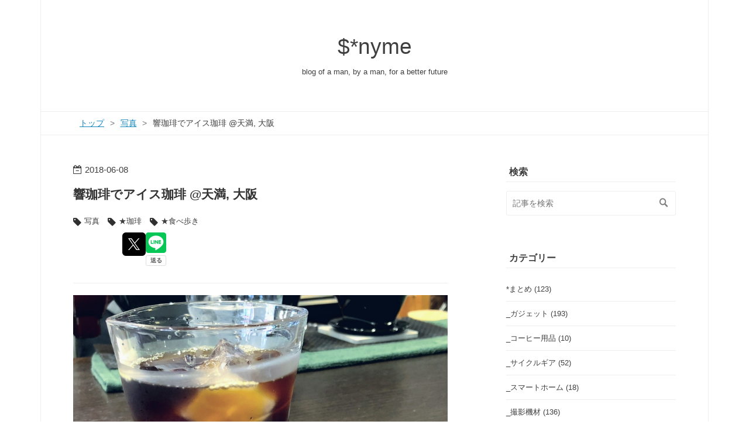

--- FILE ---
content_type: text/html; charset=utf-8
request_url: https://nyme.clockahead.com/entry/2018/06/08/180000
body_size: 10586
content:
<!DOCTYPE html>
<html
  lang="ja"

data-admin-domain="//blog.hatena.ne.jp"
data-admin-origin="https://blog.hatena.ne.jp"
data-author="d_ymkw"
data-avail-langs="ja en"
data-blog="sonymemo.hateblo.jp"
data-blog-host="sonymemo.hateblo.jp"
data-blog-is-public="1"
data-blog-name="$*nyme"
data-blog-owner="d_ymkw"
data-blog-show-ads=""
data-blog-show-sleeping-ads=""
data-blog-uri="https://nyme.clockahead.com/"
data-blog-uuid="6653586347151100647"
data-blogs-uri-base="https://nyme.clockahead.com"
data-brand="pro"
data-data-layer="{&quot;hatenablog&quot;:{&quot;admin&quot;:{},&quot;analytics&quot;:{&quot;brand_property_id&quot;:&quot;&quot;,&quot;measurement_id&quot;:&quot;&quot;,&quot;non_sampling_property_id&quot;:&quot;&quot;,&quot;property_id&quot;:&quot;&quot;,&quot;separated_property_id&quot;:&quot;UA-29716941-23&quot;},&quot;blog&quot;:{&quot;blog_id&quot;:&quot;6653586347151100647&quot;,&quot;content_seems_japanese&quot;:&quot;true&quot;,&quot;disable_ads&quot;:&quot;custom_domain&quot;,&quot;enable_ads&quot;:&quot;false&quot;,&quot;enable_keyword_link&quot;:&quot;false&quot;,&quot;entry_show_footer_related_entries&quot;:&quot;true&quot;,&quot;force_pc_view&quot;:&quot;true&quot;,&quot;is_public&quot;:&quot;true&quot;,&quot;is_responsive_view&quot;:&quot;true&quot;,&quot;is_sleeping&quot;:&quot;false&quot;,&quot;lang&quot;:&quot;ja&quot;,&quot;name&quot;:&quot;$*nyme&quot;,&quot;owner_name&quot;:&quot;d_ymkw&quot;,&quot;uri&quot;:&quot;https://nyme.clockahead.com/&quot;},&quot;brand&quot;:&quot;pro&quot;,&quot;page_id&quot;:&quot;entry&quot;,&quot;permalink_entry&quot;:{&quot;author_name&quot;:&quot;d_ymkw&quot;,&quot;categories&quot;:&quot;\u5199\u771f\t\u2605\u73c8\u7432\t\u2605\u98df\u3079\u6b69\u304d&quot;,&quot;character_count&quot;:105,&quot;date&quot;:&quot;2018-06-08&quot;,&quot;entry_id&quot;:&quot;26006613601183274&quot;,&quot;first_category&quot;:&quot;\u5199\u771f&quot;,&quot;hour&quot;:&quot;18&quot;,&quot;title&quot;:&quot;\u97ff\u73c8\u7432\u3067\u30a2\u30a4\u30b9\u73c8\u7432 @\u5929\u6e80, \u5927\u962a&quot;,&quot;uri&quot;:&quot;https://nyme.clockahead.com/entry/2018/06/08/180000&quot;},&quot;pro&quot;:&quot;pro&quot;,&quot;router_type&quot;:&quot;blogs&quot;}}"
data-device="pc"
data-dont-recommend-pro="false"
data-global-domain="https://hatena.blog"
data-globalheader-color="b"
data-globalheader-type="pc"
data-has-touch-view="1"
data-help-url="https://help.hatenablog.com"
data-hide-header="1"
data-no-suggest-touch-view="1"
data-page="entry"
data-parts-domain="https://hatenablog-parts.com"
data-plus-available="1"
data-pro="true"
data-router-type="blogs"
data-sentry-dsn="https://03a33e4781a24cf2885099fed222b56d@sentry.io/1195218"
data-sentry-environment="production"
data-sentry-sample-rate="0.1"
data-static-domain="https://cdn.blog.st-hatena.com"
data-version="bf9b33cb6c06fe563d48131cfbdaa7"




  data-initial-state="{}"

  >
  <head prefix="og: http://ogp.me/ns# fb: http://ogp.me/ns/fb# article: http://ogp.me/ns/article#">

  

  
  <meta name="viewport" content="width=device-width, initial-scale=1.0" />


  


  

  <meta name="robots" content="max-image-preview:large" />


  <meta charset="utf-8"/>
  <meta http-equiv="X-UA-Compatible" content="IE=7; IE=9; IE=10; IE=11" />
  <title>響珈琲でアイス珈琲 @天満, 大阪 - $*nyme</title>

  
  <link rel="canonical" href="https://nyme.clockahead.com/entry/2018/06/08/180000"/>



  

<meta itemprop="name" content="響珈琲でアイス珈琲 @天満, 大阪 - $*nyme"/>

  <meta itemprop="image" content="https://cdn.image.st-hatena.com/image/scale/6b41d803d846d17399d298803173c837a46fd8be/backend=imagemagick;version=1;width=1300/https%3A%2F%2Fcdn-ak.f.st-hatena.com%2Fimages%2Ffotolife%2Fd%2Fd_ymkw%2F20180601%2F20180601160325.jpg"/>


  <meta property="og:title" content="響珈琲でアイス珈琲 @天満, 大阪 - $*nyme"/>
<meta property="og:type" content="article"/>
  <meta property="og:url" content="https://nyme.clockahead.com/entry/2018/06/08/180000"/>

  <meta property="og:image" content="https://cdn.image.st-hatena.com/image/scale/6b41d803d846d17399d298803173c837a46fd8be/backend=imagemagick;version=1;width=1300/https%3A%2F%2Fcdn-ak.f.st-hatena.com%2Fimages%2Ffotolife%2Fd%2Fd_ymkw%2F20180601%2F20180601160325.jpg"/>

<meta property="og:image:alt" content="響珈琲でアイス珈琲 @天満, 大阪 - $*nyme"/>
    <meta property="og:description" content="やはり夏日にはアイス珈琲が最高。 アイス珈琲を頼むと、マスターが、一杯づつ丁寧に淹れた後、さらに時間をかけて一杯づつ丁寧にキンキンに冷やしてくれる。 マスターとのたわいもない雑談と相まって至福の時間を過ごせる。" />
<meta property="og:site_name" content="$*nyme"/>

  <meta property="article:published_time" content="2018-06-08T09:00:00Z" />

    <meta property="article:tag" content="写真" />
    <meta property="article:tag" content="★珈琲" />
    <meta property="article:tag" content="★食べ歩き" />
      <meta name="twitter:card"  content="summary_large_image" />
    <meta name="twitter:image" content="https://cdn.image.st-hatena.com/image/scale/6b41d803d846d17399d298803173c837a46fd8be/backend=imagemagick;version=1;width=1300/https%3A%2F%2Fcdn-ak.f.st-hatena.com%2Fimages%2Ffotolife%2Fd%2Fd_ymkw%2F20180601%2F20180601160325.jpg" />  <meta name="twitter:title" content="響珈琲でアイス珈琲 @天満, 大阪 - $*nyme" />    <meta name="twitter:description" content="やはり夏日にはアイス珈琲が最高。 アイス珈琲を頼むと、マスターが、一杯づつ丁寧に淹れた後、さらに時間をかけて一杯づつ丁寧にキンキンに冷やしてくれる。 マスターとのたわいもない雑談と相まって至福の時間を過ごせる。" />  <meta name="twitter:app:name:iphone" content="はてなブログアプリ" />
  <meta name="twitter:app:id:iphone" content="583299321" />
  <meta name="twitter:app:url:iphone" content="hatenablog:///open?uri=https%3A%2F%2Fnyme.clockahead.com%2Fentry%2F2018%2F06%2F08%2F180000" />  <meta name="twitter:site" content="@d_ymkw" />
  
    <meta name="description" content="やはり夏日にはアイス珈琲が最高。 アイス珈琲を頼むと、マスターが、一杯づつ丁寧に淹れた後、さらに時間をかけて一杯づつ丁寧にキンキンに冷やしてくれる。 マスターとのたわいもない雑談と相まって至福の時間を過ごせる。" />
    <meta name="keywords" content="レンズ ボディ カメラ 撮影 写真 ロードバイク PC ガジェット アニメ 映画 マンガ" />


  
<script
  id="embed-gtm-data-layer-loader"
  data-data-layer-page-specific="{&quot;hatenablog&quot;:{&quot;blogs_permalink&quot;:{&quot;has_related_entries_with_elasticsearch&quot;:&quot;true&quot;,&quot;is_blog_sleeping&quot;:&quot;false&quot;,&quot;entry_afc_issued&quot;:&quot;false&quot;,&quot;is_author_pro&quot;:&quot;true&quot;,&quot;blog_afc_issued&quot;:&quot;false&quot;}}}"
>
(function() {
  function loadDataLayer(elem, attrName) {
    if (!elem) { return {}; }
    var json = elem.getAttribute(attrName);
    if (!json) { return {}; }
    return JSON.parse(json);
  }

  var globalVariables = loadDataLayer(
    document.documentElement,
    'data-data-layer'
  );
  var pageSpecificVariables = loadDataLayer(
    document.getElementById('embed-gtm-data-layer-loader'),
    'data-data-layer-page-specific'
  );

  var variables = [globalVariables, pageSpecificVariables];

  if (!window.dataLayer) {
    window.dataLayer = [];
  }

  for (var i = 0; i < variables.length; i++) {
    window.dataLayer.push(variables[i]);
  }
})();
</script>

<!-- Google Tag Manager -->
<script>(function(w,d,s,l,i){w[l]=w[l]||[];w[l].push({'gtm.start':
new Date().getTime(),event:'gtm.js'});var f=d.getElementsByTagName(s)[0],
j=d.createElement(s),dl=l!='dataLayer'?'&l='+l:'';j.async=true;j.src=
'https://www.googletagmanager.com/gtm.js?id='+i+dl;f.parentNode.insertBefore(j,f);
})(window,document,'script','dataLayer','GTM-P4CXTW');</script>
<!-- End Google Tag Manager -->











  <link rel="shortcut icon" href="https://nyme.clockahead.com/icon/favicon">
<link rel="apple-touch-icon" href="https://nyme.clockahead.com/icon/touch">
<link rel="icon" sizes="192x192" href="https://nyme.clockahead.com/icon/link">

  

<link rel="alternate" type="application/atom+xml" title="Atom" href="https://nyme.clockahead.com/feed"/>
<link rel="alternate" type="application/rss+xml" title="RSS2.0" href="https://nyme.clockahead.com/rss"/>

  <link rel="alternate" type="application/json+oembed" href="https://hatena.blog/oembed?url=https%3A%2F%2Fnyme.clockahead.com%2Fentry%2F2018%2F06%2F08%2F180000&amp;format=json" title="oEmbed Profile of 響珈琲でアイス珈琲 @天満, 大阪"/>
<link rel="alternate" type="text/xml+oembed" href="https://hatena.blog/oembed?url=https%3A%2F%2Fnyme.clockahead.com%2Fentry%2F2018%2F06%2F08%2F180000&amp;format=xml" title="oEmbed Profile of 響珈琲でアイス珈琲 @天満, 大阪"/>
  
  <link rel="author" href="http://www.hatena.ne.jp/d_ymkw/">

  

  
      <link rel="preload" href="https://cdn-ak.f.st-hatena.com/images/fotolife/d/d_ymkw/20180601/20180601160325.jpg" as="image"/>


  
    
<link rel="stylesheet" type="text/css" href="https://cdn.blog.st-hatena.com/css/blog.css?version=bf9b33cb6c06fe563d48131cfbdaa7"/>

    
  <link rel="stylesheet" type="text/css" href="https://usercss.blog.st-hatena.com/blog_style/6653586347151100647/7b26eb86bd58e99a52ba93311e7fd08d1ed23ca5"/>
  
  

  

  
<script> </script>

  
<style>
  div#google_afc_user,
  div.google-afc-user-container,
  div.google_afc_image,
  div.google_afc_blocklink {
      display: block !important;
  }
</style>


  

  
    <script type="application/ld+json">{"@context":"http://schema.org","@type":"Article","dateModified":"2025-12-10T08:27:20+09:00","datePublished":"2018-06-08T18:00:00+09:00","description":"やはり夏日にはアイス珈琲が最高。 アイス珈琲を頼むと、マスターが、一杯づつ丁寧に淹れた後、さらに時間をかけて一杯づつ丁寧にキンキンに冷やしてくれる。 マスターとのたわいもない雑談と相まって至福の時間を過ごせる。","headline":"響珈琲でアイス珈琲 @天満, 大阪","image":["https://cdn-ak.f.st-hatena.com/images/fotolife/d/d_ymkw/20180601/20180601160325.jpg"],"mainEntityOfPage":{"@id":"https://nyme.clockahead.com/entry/2018/06/08/180000","@type":"WebPage"}}</script>

  

  

  

</head>

  <body class="page-entry enable-bottom-editarea category-写真 category-★珈琲 category-★食べ歩き globalheader-off globalheader-ng-enabled">
    

<div id="globalheader-container"
  data-brand="hatenablog"
  style="display: none"
  >
  <iframe id="globalheader" height="37" frameborder="0" allowTransparency="true"></iframe>
</div>


  
  
  

  <div id="container">
    <div id="container-inner">
      <header id="blog-title" data-brand="hatenablog">
  <div id="blog-title-inner" >
    <div id="blog-title-content">
      <h1 id="title"><a href="https://nyme.clockahead.com/">$*nyme</a></h1>
      
        <h2 id="blog-description">blog of a man, by a man, for a better future</h2>
      
    </div>
  </div>
</header>

      

      
          <div id="top-box">
    <div class="breadcrumb" data-test-id="breadcrumb">
      <div class="breadcrumb-inner">
        <a class="breadcrumb-link" href="https://nyme.clockahead.com/"><span>トップ</span></a>          <span class="breadcrumb-gt">&gt;</span>          <span class="breadcrumb-child">            <a class="breadcrumb-child-link" href="https://nyme.clockahead.com/archive/category/%E5%86%99%E7%9C%9F"><span>写真</span></a>          </span>            <span class="breadcrumb-gt">&gt;</span>          <span class="breadcrumb-child">            <span>響珈琲でアイス珈琲 @天満, 大阪</span>          </span>      </div>
    </div>
  </div>
  <script type="application/ld+json" class="test-breadcrumb-json-ld">
    {"itemListElement":[{"@type":"ListItem","item":{"name":"トップ","@id":"https://nyme.clockahead.com/"},"position":1},{"item":{"name":"写真","@id":"https://nyme.clockahead.com/archive/category/%E5%86%99%E7%9C%9F"},"@type":"ListItem","position":2}],"@type":"BreadcrumbList","@context":"http://schema.org"}
  </script>
      
      




<div id="content" class="hfeed"
  
  >
  <div id="content-inner">
    <div id="wrapper">
      <div id="main">
        <div id="main-inner">
          

          



          
  
  <!-- google_ad_section_start -->
  <!-- rakuten_ad_target_begin -->
  
  
  

  

  
    
      
        <article class="entry hentry test-hentry js-entry-article date-first autopagerize_page_element chars-200 words-100 mode-html entry-odd" id="entry-26006613601183274" data-keyword-campaign="" data-uuid="26006613601183274" data-publication-type="entry">
  <div class="entry-inner">
    <header class="entry-header">
  
    <div class="date entry-date first">
    <a href="https://nyme.clockahead.com/archive/2018/06/08" rel="nofollow">
      <time datetime="2018-06-08T09:00:00Z" title="2018-06-08T09:00:00Z">
        <span class="date-year">2018</span><span class="hyphen">-</span><span class="date-month">06</span><span class="hyphen">-</span><span class="date-day">08</span>
      </time>
    </a>
      </div>
  <h1 class="entry-title">
  <a href="https://nyme.clockahead.com/entry/2018/06/08/180000" class="entry-title-link bookmark">響珈琲でアイス珈琲 @天満, 大阪</a>
</h1>

  
  

  <div class="entry-categories categories">
    
    <a href="https://nyme.clockahead.com/archive/category/%E5%86%99%E7%9C%9F" class="entry-category-link category-写真">写真</a>
    
    <a href="https://nyme.clockahead.com/archive/category/%E2%98%85%E7%8F%88%E7%90%B2" class="entry-category-link category-★珈琲">★珈琲</a>
    
    <a href="https://nyme.clockahead.com/archive/category/%E2%98%85%E9%A3%9F%E3%81%B9%E6%AD%A9%E3%81%8D" class="entry-category-link category-★食べ歩き">★食べ歩き</a>
    
  </div>


  

  
  
<div class="social-buttons">
  
  
    <div class="social-button-item">
      <a href="https://b.hatena.ne.jp/entry/s/nyme.clockahead.com/entry/2018/06/08/180000" class="hatena-bookmark-button" data-hatena-bookmark-url="https://nyme.clockahead.com/entry/2018/06/08/180000" data-hatena-bookmark-layout="vertical-balloon" data-hatena-bookmark-lang="ja" title="この記事をはてなブックマークに追加"><img src="https://b.st-hatena.com/images/entry-button/button-only.gif" alt="この記事をはてなブックマークに追加" width="20" height="20" style="border: none;" /></a>
    </div>
  
  
    <div class="social-button-item">
      <div class="fb-share-button" data-layout="box_count" data-href="https://nyme.clockahead.com/entry/2018/06/08/180000"></div>
    </div>
  
  
    
    
    <div class="social-button-item">
      <a
          class="entry-share-button entry-share-button-twitter test-share-button-twitter"
          href="https://x.com/intent/tweet?text=%E9%9F%BF%E7%8F%88%E7%90%B2%E3%81%A7%E3%82%A2%E3%82%A4%E3%82%B9%E7%8F%88%E7%90%B2+%40%E5%A4%A9%E6%BA%80%2C+%E5%A4%A7%E9%98%AA+-+%24*nyme&amp;url=https%3A%2F%2Fnyme.clockahead.com%2Fentry%2F2018%2F06%2F08%2F180000"
          title="X（Twitter）で投稿する"
        ></a>
    </div>
  
  
  
    <span>
      <div class="line-it-button" style="display: none;" data-type="share-e" data-lang="ja" ></div>
      <script src="//scdn.line-apps.com/n/line_it/thirdparty/loader.min.js" async="async" defer="defer" ></script>
    </span>
  
  
  
  
</div>



</header>

    


    <div class="entry-content hatenablog-entry">
  
    <p><span itemscope itemtype="http://schema.org/Photograph"><img src="https://cdn-ak.f.st-hatena.com/images/fotolife/d/d_ymkw/20180601/20180601160325.jpg" alt="f:id:d_ymkw:20180601160325j:plain" title="f:id:d_ymkw:20180601160325j:plain" class="hatena-fotolife" itemprop="image"></span></p>

<p>やはり夏日にはアイス珈琲が最高。</p>

<p>アイス珈琲を頼むと、マスターが、一杯づつ丁寧に淹れた後、さらに時間をかけて一杯づつ丁寧にキンキンに冷やしてくれる。</p>

<p>マスターとのたわいもない雑談と相まって至福の時間を過ごせる。</p>
    
    




    

  
</div>

    
  <footer class="entry-footer">
    
    <div class="entry-tags-wrapper">
  <div class="entry-tags">  </div>
</div>

    <p class="entry-footer-section track-inview-by-gtm" data-gtm-track-json="{&quot;area&quot;: &quot;finish_reading&quot;}">
  <span class="author vcard"><span class="fn" data-load-nickname="1" data-user-name="d_ymkw" >d_ymkw</span></span>
  <span class="entry-footer-time"><a href="https://nyme.clockahead.com/entry/2018/06/08/180000"><time data-relative datetime="2018-06-08T09:00:00Z" title="2018-06-08T09:00:00Z" class="updated">2018-06-08 18:00</time></a></span>
  
  
  
</p>

    

    
<div class="social-buttons">
  
  
    <div class="social-button-item">
      <a href="https://b.hatena.ne.jp/entry/s/nyme.clockahead.com/entry/2018/06/08/180000" class="hatena-bookmark-button" data-hatena-bookmark-url="https://nyme.clockahead.com/entry/2018/06/08/180000" data-hatena-bookmark-layout="vertical-balloon" data-hatena-bookmark-lang="ja" title="この記事をはてなブックマークに追加"><img src="https://b.st-hatena.com/images/entry-button/button-only.gif" alt="この記事をはてなブックマークに追加" width="20" height="20" style="border: none;" /></a>
    </div>
  
  
    <div class="social-button-item">
      <div class="fb-share-button" data-layout="box_count" data-href="https://nyme.clockahead.com/entry/2018/06/08/180000"></div>
    </div>
  
  
    
    
    <div class="social-button-item">
      <a
          class="entry-share-button entry-share-button-twitter test-share-button-twitter"
          href="https://x.com/intent/tweet?text=%E9%9F%BF%E7%8F%88%E7%90%B2%E3%81%A7%E3%82%A2%E3%82%A4%E3%82%B9%E7%8F%88%E7%90%B2+%40%E5%A4%A9%E6%BA%80%2C+%E5%A4%A7%E9%98%AA+-+%24*nyme&amp;url=https%3A%2F%2Fnyme.clockahead.com%2Fentry%2F2018%2F06%2F08%2F180000"
          title="X（Twitter）で投稿する"
        ></a>
    </div>
  
  
  
    <span>
      <div class="line-it-button" style="display: none;" data-type="share-e" data-lang="ja" ></div>
      <script src="//scdn.line-apps.com/n/line_it/thirdparty/loader.min.js" async="async" defer="defer" ></script>
    </span>
  
  
  
  
</div>

    

    <div class="customized-footer">
      

        

          <div class="entry-footer-modules" id="entry-footer-secondary-modules">      
<div class="hatena-module hatena-module-related-entries" >
      
  <!-- Hatena-Epic-has-related-entries-with-elasticsearch:true -->
  <div class="hatena-module-title">
    関連記事
  </div>
  <div class="hatena-module-body">
    <ul class="related-entries hatena-urllist urllist-with-thumbnails">
  
  
    
    <li class="urllist-item related-entries-item">
      <div class="urllist-item-inner related-entries-item-inner">
        
          
                      <a class="urllist-image-link related-entries-image-link" href="https://nyme.clockahead.com/entry/2018/02/13/120000">
  <img alt="■珈琲は手をかければかけただけ美味しくなる" src="https://cdn.image.st-hatena.com/image/square/c72a04dd3a691665d7b3b67d898955c27af71e80/backend=imagemagick;height=100;version=1;width=100/https%3A%2F%2Fcdn-ak.f.st-hatena.com%2Fimages%2Ffotolife%2Fd%2Fd_ymkw%2F20180212%2F20180212015904.jpg" class="urllist-image related-entries-image" title="■珈琲は手をかければかけただけ美味しくなる" width="100" height="100" loading="lazy">
</a>
            <div class="urllist-date-link related-entries-date-link">
  <a href="https://nyme.clockahead.com/archive/2018/02/13" rel="nofollow">
    <time datetime="2018-02-13T03:00:00Z" title="2018年2月13日">
      2018-02-13
    </time>
  </a>
</div>

          <a href="https://nyme.clockahead.com/entry/2018/02/13/120000" class="urllist-title-link related-entries-title-link  urllist-title related-entries-title">■珈琲は手をかければかけただけ美味しくなる</a>




          
          

                      <div class="urllist-entry-body related-entries-entry-body">マツコの知らない世界で、珈琲焙煎士の方が珈琲を語る回に触発…</div>
      </div>
    </li>
  
    
    <li class="urllist-item related-entries-item">
      <div class="urllist-item-inner related-entries-item-inner">
        
          
                      <a class="urllist-image-link related-entries-image-link" href="https://nyme.clockahead.com/entry/2017/12/11/011134">
  <img alt="■ロードバイクでふだん走る道を、自分たちの手できれいにした話" src="https://cdn.image.st-hatena.com/image/square/e217050446ffbc712a1df7615cd4ca487a169e91/backend=imagemagick;height=100;version=1;width=100/https%3A%2F%2Fcdn-ak.f.st-hatena.com%2Fimages%2Ffotolife%2Fd%2Fd_ymkw%2F20171211%2F20171211005633.jpg" class="urllist-image related-entries-image" title="■ロードバイクでふだん走る道を、自分たちの手できれいにした話" width="100" height="100" loading="lazy">
</a>
            <div class="urllist-date-link related-entries-date-link">
  <a href="https://nyme.clockahead.com/archive/2017/12/11" rel="nofollow">
    <time datetime="2017-12-10T16:11:34Z" title="2017年12月11日">
      2017-12-11
    </time>
  </a>
</div>

          <a href="https://nyme.clockahead.com/entry/2017/12/11/011134" class="urllist-title-link related-entries-title-link  urllist-title related-entries-title">■ロードバイクでふだん走る道を、自分たちの手できれいにした話</a>




          
          

                      <div class="urllist-entry-body related-entries-entry-body">先日、ロードバイク仲間4人で、クリーン作戦を行った。</div>
      </div>
    </li>
  
    
    <li class="urllist-item related-entries-item">
      <div class="urllist-item-inner related-entries-item-inner">
        
          
                      <a class="urllist-image-link related-entries-image-link" href="https://nyme.clockahead.com/entry/2017/03/07/232350">
  <img alt="(KOHYAMAオリジナルブレンド Version2, ショコラ) わがまま @龍野,兵庫" src="https://cdn.image.st-hatena.com/image/square/f42f183aaad2efe98965025fc6f6f86dbeb3d0e4/backend=imagemagick;height=100;version=1;width=100/https%3A%2F%2Fcdn-ak.f.st-hatena.com%2Fimages%2Ffotolife%2Fd%2Fd_ymkw%2F20170307%2F20170307225632.jpg" class="urllist-image related-entries-image" title="(KOHYAMAオリジナルブレンド Version2, ショコラ) わがまま @龍野,兵庫" width="100" height="100" loading="lazy">
</a>
            <div class="urllist-date-link related-entries-date-link">
  <a href="https://nyme.clockahead.com/archive/2017/03/07" rel="nofollow">
    <time datetime="2017-03-07T14:23:50Z" title="2017年3月7日">
      2017-03-07
    </time>
  </a>
</div>

          <a href="https://nyme.clockahead.com/entry/2017/03/07/232350" class="urllist-title-link related-entries-title-link  urllist-title related-entries-title">(KOHYAMAオリジナルブレンド Version2, ショコラ) わがまま @龍野,兵庫</a>




          
          

                      <div class="urllist-entry-body related-entries-entry-body">だるま珈琲のマスターにオススメされた珈琲屋さん。</div>
      </div>
    </li>
  
</ul>

  </div>
</div>
  </div>
        

      
    </div>
    

  </footer>

  </div>
</article>

      
      
    
  

  
  <!-- rakuten_ad_target_end -->
  <!-- google_ad_section_end -->
  
  
  
  <div class="pager pager-permalink permalink">
    
      
      <span class="pager-prev">
        <a href="https://nyme.clockahead.com/entry/2018/06/09/180000" rel="prev">
          <span class="pager-arrow">&laquo; </span>
          スマホでNieR:Automata(Steamゲーム)を遊ぶ
        </a>
      </span>
    
    
      
      <span class="pager-next">
        <a href="https://nyme.clockahead.com/entry/2018/06/07/180000" rel="next">
          理想と現実の受け入れ方
          <span class="pager-arrow"> &raquo;</span>
        </a>
      </span>
    
  </div>


  



        </div>
      </div>

      <aside id="box1">
  <div id="box1-inner">
  </div>
</aside>

    </div><!-- #wrapper -->

    
<aside id="box2">
  
  <div id="box2-inner">
    
      <div class="hatena-module hatena-module-search-box">
  <div class="hatena-module-title">
    検索
  </div>
  <div class="hatena-module-body">
    <form class="search-form" role="search" action="https://nyme.clockahead.com/search" method="get">
  <input type="text" name="q" class="search-module-input" value="" placeholder="記事を検索" required>
  <input type="submit" value="検索" class="search-module-button" />
</form>

  </div>
</div>

    
      

<div class="hatena-module hatena-module-category">
  <div class="hatena-module-title">
    カテゴリー
  </div>
  <div class="hatena-module-body">
    <ul class="hatena-urllist">
      
        <li>
          <a href="https://nyme.clockahead.com/archive/category/%2A%E3%81%BE%E3%81%A8%E3%82%81" class="category-*まとめ">
            *まとめ (123)
          </a>
        </li>
      
        <li>
          <a href="https://nyme.clockahead.com/archive/category/_%E3%82%AC%E3%82%B8%E3%82%A7%E3%83%83%E3%83%88" class="category-_ガジェット">
            _ガジェット (193)
          </a>
        </li>
      
        <li>
          <a href="https://nyme.clockahead.com/archive/category/_%E3%82%B3%E3%83%BC%E3%83%92%E3%83%BC%E7%94%A8%E5%93%81" class="category-_コーヒー用品">
            _コーヒー用品 (10)
          </a>
        </li>
      
        <li>
          <a href="https://nyme.clockahead.com/archive/category/_%E3%82%B5%E3%82%A4%E3%82%AF%E3%83%AB%E3%82%AE%E3%82%A2" class="category-_サイクルギア">
            _サイクルギア (52)
          </a>
        </li>
      
        <li>
          <a href="https://nyme.clockahead.com/archive/category/_%E3%82%B9%E3%83%9E%E3%83%BC%E3%83%88%E3%83%9B%E3%83%BC%E3%83%A0" class="category-_スマートホーム">
            _スマートホーム (18)
          </a>
        </li>
      
        <li>
          <a href="https://nyme.clockahead.com/archive/category/_%E6%92%AE%E5%BD%B1%E6%A9%9F%E6%9D%90" class="category-_撮影機材">
            _撮影機材 (136)
          </a>
        </li>
      
        <li>
          <a href="https://nyme.clockahead.com/archive/category/%E2%96%A1%E3%82%AC%E3%83%BC%E3%83%87%E3%83%8B%E3%83%B3%E3%82%B0" class="category-□ガーデニング">
            □ガーデニング (16)
          </a>
        </li>
      
        <li>
          <a href="https://nyme.clockahead.com/archive/category/%E2%98%85%E3%83%AF%E3%82%A4%E3%83%B3" class="category-★ワイン">
            ★ワイン (15)
          </a>
        </li>
      
        <li>
          <a href="https://nyme.clockahead.com/archive/category/%E2%98%85%E6%96%99%E7%90%86" class="category-★料理">
            ★料理 (9)
          </a>
        </li>
      
        <li>
          <a href="https://nyme.clockahead.com/archive/category/%E2%98%85%E7%8F%88%E7%90%B2" class="category-★珈琲">
            ★珈琲 (122)
          </a>
        </li>
      
        <li>
          <a href="https://nyme.clockahead.com/archive/category/%E2%98%85%E9%A3%9F%E3%81%B9%E6%AD%A9%E3%81%8D" class="category-★食べ歩き">
            ★食べ歩き (84)
          </a>
        </li>
      
        <li>
          <a href="https://nyme.clockahead.com/archive/category/%E2%98%86%E3%82%A2%E3%83%8B%E3%83%A1" class="category-☆アニメ">
            ☆アニメ (67)
          </a>
        </li>
      
        <li>
          <a href="https://nyme.clockahead.com/archive/category/%E2%98%86%E3%82%B2%E3%83%BC%E3%83%A0" class="category-☆ゲーム">
            ☆ゲーム (47)
          </a>
        </li>
      
        <li>
          <a href="https://nyme.clockahead.com/archive/category/%E2%98%86%E3%82%BD%E3%82%B7%E3%83%A3%E3%82%B2" class="category-☆ソシャゲ">
            ☆ソシャゲ (57)
          </a>
        </li>
      
        <li>
          <a href="https://nyme.clockahead.com/archive/category/%E2%98%86%E3%83%89%E3%83%A9%E3%83%9E" class="category-☆ドラマ">
            ☆ドラマ (41)
          </a>
        </li>
      
        <li>
          <a href="https://nyme.clockahead.com/archive/category/%E2%98%86%E3%83%9E%E3%83%B3%E3%82%AC" class="category-☆マンガ">
            ☆マンガ (102)
          </a>
        </li>
      
        <li>
          <a href="https://nyme.clockahead.com/archive/category/%E2%98%86%E6%98%A0%E7%94%BB" class="category-☆映画">
            ☆映画 (235)
          </a>
        </li>
      
        <li>
          <a href="https://nyme.clockahead.com/archive/category/%E2%98%86%E8%AA%AD%E6%9B%B8" class="category-☆読書">
            ☆読書 (56)
          </a>
        </li>
      
        <li>
          <a href="https://nyme.clockahead.com/archive/category/%E2%98%86%E9%9F%B3%E6%A5%BD" class="category-☆音楽">
            ☆音楽 (21)
          </a>
        </li>
      
        <li>
          <a href="https://nyme.clockahead.com/archive/category/%E3%81%9D%E3%81%AE%E4%BB%96" class="category-その他">
            その他 (102)
          </a>
        </li>
      
        <li>
          <a href="https://nyme.clockahead.com/archive/category/%E3%82%AA%E3%82%AF%E3%83%88%E3%83%A9%E5%A4%A7%E9%99%B8%E3%81%AE%E8%A6%87%E8%80%85" class="category-オクトラ大陸の覇者">
            オクトラ大陸の覇者 (22)
          </a>
        </li>
      
        <li>
          <a href="https://nyme.clockahead.com/archive/category/%E3%82%B9%E3%83%9E%E3%83%BC%E3%83%88%E3%83%9B%E3%83%BC%E3%83%A0" class="category-スマートホーム">
            スマートホーム (2)
          </a>
        </li>
      
        <li>
          <a href="https://nyme.clockahead.com/archive/category/%E3%83%88%E3%83%AC%E3%83%BC%E3%83%8B%E3%83%B3%E3%82%B0%E8%A8%98%E9%8C%B2" class="category-トレーニング記録">
            トレーニング記録 (49)
          </a>
        </li>
      
        <li>
          <a href="https://nyme.clockahead.com/archive/category/%E3%83%AC%E3%83%B3%E3%82%BA" class="category-レンズ">
            レンズ (40)
          </a>
        </li>
      
        <li>
          <a href="https://nyme.clockahead.com/archive/category/%E3%83%AD%E3%83%BC%E3%83%89%E3%83%90%E3%82%A4%E3%82%AF" class="category-ロードバイク">
            ロードバイク (86)
          </a>
        </li>
      
        <li>
          <a href="https://nyme.clockahead.com/archive/category/%E4%BC%81%E6%A5%AD%E8%AA%BF%E6%9F%BB" class="category-企業調査">
            企業調査 (2)
          </a>
        </li>
      
        <li>
          <a href="https://nyme.clockahead.com/archive/category/%E5%86%99%E7%9C%9F" class="category-写真">
            写真 (459)
          </a>
        </li>
      
        <li>
          <a href="https://nyme.clockahead.com/archive/category/%E6%97%A5%E8%AA%8C" class="category-日誌">
            日誌 (29)
          </a>
        </li>
      
        <li>
          <a href="https://nyme.clockahead.com/archive/category/%E8%B2%B7%E3%81%84%E3%82%82%E3%81%AE%E8%A8%98%E9%8C%B2" class="category-買いもの記録">
            買いもの記録 (114)
          </a>
        </li>
      
        <li>
          <a href="https://nyme.clockahead.com/archive/category/%E8%BB%8A" class="category-車">
            車 (6)
          </a>
        </li>
      
    </ul>
  </div>
</div>

    
      

<div class="hatena-module hatena-module-archive" data-archive-type="default" data-archive-url="https://nyme.clockahead.com/archive">
  <div class="hatena-module-title">
    <a href="https://nyme.clockahead.com/archive">月別アーカイブ</a>
  </div>
  <div class="hatena-module-body">
    
      
        <ul class="hatena-urllist">
          
            <li class="archive-module-year archive-module-year-hidden" data-year="2026">
              <div class="archive-module-button">
                <span class="archive-module-hide-button">▼</span>
                <span class="archive-module-show-button">▶</span>
              </div>
              <a href="https://nyme.clockahead.com/archive/2026" class="archive-module-year-title archive-module-year-2026">
                2026
              </a>
              <ul class="archive-module-months">
                
                  <li class="archive-module-month">
                    <a href="https://nyme.clockahead.com/archive/2026/01" class="archive-module-month-title archive-module-month-2026-1">
                      2026 / 1
                    </a>
                  </li>
                
              </ul>
            </li>
          
            <li class="archive-module-year archive-module-year-hidden" data-year="2025">
              <div class="archive-module-button">
                <span class="archive-module-hide-button">▼</span>
                <span class="archive-module-show-button">▶</span>
              </div>
              <a href="https://nyme.clockahead.com/archive/2025" class="archive-module-year-title archive-module-year-2025">
                2025
              </a>
              <ul class="archive-module-months">
                
                  <li class="archive-module-month">
                    <a href="https://nyme.clockahead.com/archive/2025/12" class="archive-module-month-title archive-module-month-2025-12">
                      2025 / 12
                    </a>
                  </li>
                
              </ul>
            </li>
          
            <li class="archive-module-year archive-module-year-hidden" data-year="2023">
              <div class="archive-module-button">
                <span class="archive-module-hide-button">▼</span>
                <span class="archive-module-show-button">▶</span>
              </div>
              <a href="https://nyme.clockahead.com/archive/2023" class="archive-module-year-title archive-module-year-2023">
                2023
              </a>
              <ul class="archive-module-months">
                
                  <li class="archive-module-month">
                    <a href="https://nyme.clockahead.com/archive/2023/02" class="archive-module-month-title archive-module-month-2023-2">
                      2023 / 2
                    </a>
                  </li>
                
              </ul>
            </li>
          
            <li class="archive-module-year archive-module-year-hidden" data-year="2022">
              <div class="archive-module-button">
                <span class="archive-module-hide-button">▼</span>
                <span class="archive-module-show-button">▶</span>
              </div>
              <a href="https://nyme.clockahead.com/archive/2022" class="archive-module-year-title archive-module-year-2022">
                2022
              </a>
              <ul class="archive-module-months">
                
                  <li class="archive-module-month">
                    <a href="https://nyme.clockahead.com/archive/2022/08" class="archive-module-month-title archive-module-month-2022-8">
                      2022 / 8
                    </a>
                  </li>
                
                  <li class="archive-module-month">
                    <a href="https://nyme.clockahead.com/archive/2022/07" class="archive-module-month-title archive-module-month-2022-7">
                      2022 / 7
                    </a>
                  </li>
                
                  <li class="archive-module-month">
                    <a href="https://nyme.clockahead.com/archive/2022/06" class="archive-module-month-title archive-module-month-2022-6">
                      2022 / 6
                    </a>
                  </li>
                
                  <li class="archive-module-month">
                    <a href="https://nyme.clockahead.com/archive/2022/05" class="archive-module-month-title archive-module-month-2022-5">
                      2022 / 5
                    </a>
                  </li>
                
                  <li class="archive-module-month">
                    <a href="https://nyme.clockahead.com/archive/2022/04" class="archive-module-month-title archive-module-month-2022-4">
                      2022 / 4
                    </a>
                  </li>
                
                  <li class="archive-module-month">
                    <a href="https://nyme.clockahead.com/archive/2022/03" class="archive-module-month-title archive-module-month-2022-3">
                      2022 / 3
                    </a>
                  </li>
                
                  <li class="archive-module-month">
                    <a href="https://nyme.clockahead.com/archive/2022/02" class="archive-module-month-title archive-module-month-2022-2">
                      2022 / 2
                    </a>
                  </li>
                
                  <li class="archive-module-month">
                    <a href="https://nyme.clockahead.com/archive/2022/01" class="archive-module-month-title archive-module-month-2022-1">
                      2022 / 1
                    </a>
                  </li>
                
              </ul>
            </li>
          
            <li class="archive-module-year archive-module-year-hidden" data-year="2021">
              <div class="archive-module-button">
                <span class="archive-module-hide-button">▼</span>
                <span class="archive-module-show-button">▶</span>
              </div>
              <a href="https://nyme.clockahead.com/archive/2021" class="archive-module-year-title archive-module-year-2021">
                2021
              </a>
              <ul class="archive-module-months">
                
                  <li class="archive-module-month">
                    <a href="https://nyme.clockahead.com/archive/2021/12" class="archive-module-month-title archive-module-month-2021-12">
                      2021 / 12
                    </a>
                  </li>
                
                  <li class="archive-module-month">
                    <a href="https://nyme.clockahead.com/archive/2021/11" class="archive-module-month-title archive-module-month-2021-11">
                      2021 / 11
                    </a>
                  </li>
                
                  <li class="archive-module-month">
                    <a href="https://nyme.clockahead.com/archive/2021/08" class="archive-module-month-title archive-module-month-2021-8">
                      2021 / 8
                    </a>
                  </li>
                
                  <li class="archive-module-month">
                    <a href="https://nyme.clockahead.com/archive/2021/07" class="archive-module-month-title archive-module-month-2021-7">
                      2021 / 7
                    </a>
                  </li>
                
                  <li class="archive-module-month">
                    <a href="https://nyme.clockahead.com/archive/2021/06" class="archive-module-month-title archive-module-month-2021-6">
                      2021 / 6
                    </a>
                  </li>
                
                  <li class="archive-module-month">
                    <a href="https://nyme.clockahead.com/archive/2021/05" class="archive-module-month-title archive-module-month-2021-5">
                      2021 / 5
                    </a>
                  </li>
                
                  <li class="archive-module-month">
                    <a href="https://nyme.clockahead.com/archive/2021/04" class="archive-module-month-title archive-module-month-2021-4">
                      2021 / 4
                    </a>
                  </li>
                
                  <li class="archive-module-month">
                    <a href="https://nyme.clockahead.com/archive/2021/03" class="archive-module-month-title archive-module-month-2021-3">
                      2021 / 3
                    </a>
                  </li>
                
                  <li class="archive-module-month">
                    <a href="https://nyme.clockahead.com/archive/2021/02" class="archive-module-month-title archive-module-month-2021-2">
                      2021 / 2
                    </a>
                  </li>
                
                  <li class="archive-module-month">
                    <a href="https://nyme.clockahead.com/archive/2021/01" class="archive-module-month-title archive-module-month-2021-1">
                      2021 / 1
                    </a>
                  </li>
                
              </ul>
            </li>
          
            <li class="archive-module-year archive-module-year-hidden" data-year="2020">
              <div class="archive-module-button">
                <span class="archive-module-hide-button">▼</span>
                <span class="archive-module-show-button">▶</span>
              </div>
              <a href="https://nyme.clockahead.com/archive/2020" class="archive-module-year-title archive-module-year-2020">
                2020
              </a>
              <ul class="archive-module-months">
                
                  <li class="archive-module-month">
                    <a href="https://nyme.clockahead.com/archive/2020/12" class="archive-module-month-title archive-module-month-2020-12">
                      2020 / 12
                    </a>
                  </li>
                
                  <li class="archive-module-month">
                    <a href="https://nyme.clockahead.com/archive/2020/11" class="archive-module-month-title archive-module-month-2020-11">
                      2020 / 11
                    </a>
                  </li>
                
                  <li class="archive-module-month">
                    <a href="https://nyme.clockahead.com/archive/2020/10" class="archive-module-month-title archive-module-month-2020-10">
                      2020 / 10
                    </a>
                  </li>
                
                  <li class="archive-module-month">
                    <a href="https://nyme.clockahead.com/archive/2020/09" class="archive-module-month-title archive-module-month-2020-9">
                      2020 / 9
                    </a>
                  </li>
                
                  <li class="archive-module-month">
                    <a href="https://nyme.clockahead.com/archive/2020/08" class="archive-module-month-title archive-module-month-2020-8">
                      2020 / 8
                    </a>
                  </li>
                
                  <li class="archive-module-month">
                    <a href="https://nyme.clockahead.com/archive/2020/07" class="archive-module-month-title archive-module-month-2020-7">
                      2020 / 7
                    </a>
                  </li>
                
                  <li class="archive-module-month">
                    <a href="https://nyme.clockahead.com/archive/2020/06" class="archive-module-month-title archive-module-month-2020-6">
                      2020 / 6
                    </a>
                  </li>
                
                  <li class="archive-module-month">
                    <a href="https://nyme.clockahead.com/archive/2020/05" class="archive-module-month-title archive-module-month-2020-5">
                      2020 / 5
                    </a>
                  </li>
                
                  <li class="archive-module-month">
                    <a href="https://nyme.clockahead.com/archive/2020/04" class="archive-module-month-title archive-module-month-2020-4">
                      2020 / 4
                    </a>
                  </li>
                
                  <li class="archive-module-month">
                    <a href="https://nyme.clockahead.com/archive/2020/03" class="archive-module-month-title archive-module-month-2020-3">
                      2020 / 3
                    </a>
                  </li>
                
                  <li class="archive-module-month">
                    <a href="https://nyme.clockahead.com/archive/2020/02" class="archive-module-month-title archive-module-month-2020-2">
                      2020 / 2
                    </a>
                  </li>
                
                  <li class="archive-module-month">
                    <a href="https://nyme.clockahead.com/archive/2020/01" class="archive-module-month-title archive-module-month-2020-1">
                      2020 / 1
                    </a>
                  </li>
                
              </ul>
            </li>
          
            <li class="archive-module-year archive-module-year-hidden" data-year="2019">
              <div class="archive-module-button">
                <span class="archive-module-hide-button">▼</span>
                <span class="archive-module-show-button">▶</span>
              </div>
              <a href="https://nyme.clockahead.com/archive/2019" class="archive-module-year-title archive-module-year-2019">
                2019
              </a>
              <ul class="archive-module-months">
                
                  <li class="archive-module-month">
                    <a href="https://nyme.clockahead.com/archive/2019/12" class="archive-module-month-title archive-module-month-2019-12">
                      2019 / 12
                    </a>
                  </li>
                
                  <li class="archive-module-month">
                    <a href="https://nyme.clockahead.com/archive/2019/11" class="archive-module-month-title archive-module-month-2019-11">
                      2019 / 11
                    </a>
                  </li>
                
                  <li class="archive-module-month">
                    <a href="https://nyme.clockahead.com/archive/2019/10" class="archive-module-month-title archive-module-month-2019-10">
                      2019 / 10
                    </a>
                  </li>
                
                  <li class="archive-module-month">
                    <a href="https://nyme.clockahead.com/archive/2019/09" class="archive-module-month-title archive-module-month-2019-9">
                      2019 / 9
                    </a>
                  </li>
                
                  <li class="archive-module-month">
                    <a href="https://nyme.clockahead.com/archive/2019/08" class="archive-module-month-title archive-module-month-2019-8">
                      2019 / 8
                    </a>
                  </li>
                
                  <li class="archive-module-month">
                    <a href="https://nyme.clockahead.com/archive/2019/07" class="archive-module-month-title archive-module-month-2019-7">
                      2019 / 7
                    </a>
                  </li>
                
              </ul>
            </li>
          
            <li class="archive-module-year archive-module-year-hidden" data-year="2018">
              <div class="archive-module-button">
                <span class="archive-module-hide-button">▼</span>
                <span class="archive-module-show-button">▶</span>
              </div>
              <a href="https://nyme.clockahead.com/archive/2018" class="archive-module-year-title archive-module-year-2018">
                2018
              </a>
              <ul class="archive-module-months">
                
                  <li class="archive-module-month">
                    <a href="https://nyme.clockahead.com/archive/2018/12" class="archive-module-month-title archive-module-month-2018-12">
                      2018 / 12
                    </a>
                  </li>
                
                  <li class="archive-module-month">
                    <a href="https://nyme.clockahead.com/archive/2018/11" class="archive-module-month-title archive-module-month-2018-11">
                      2018 / 11
                    </a>
                  </li>
                
                  <li class="archive-module-month">
                    <a href="https://nyme.clockahead.com/archive/2018/09" class="archive-module-month-title archive-module-month-2018-9">
                      2018 / 9
                    </a>
                  </li>
                
                  <li class="archive-module-month">
                    <a href="https://nyme.clockahead.com/archive/2018/08" class="archive-module-month-title archive-module-month-2018-8">
                      2018 / 8
                    </a>
                  </li>
                
                  <li class="archive-module-month">
                    <a href="https://nyme.clockahead.com/archive/2018/07" class="archive-module-month-title archive-module-month-2018-7">
                      2018 / 7
                    </a>
                  </li>
                
                  <li class="archive-module-month">
                    <a href="https://nyme.clockahead.com/archive/2018/06" class="archive-module-month-title archive-module-month-2018-6">
                      2018 / 6
                    </a>
                  </li>
                
                  <li class="archive-module-month">
                    <a href="https://nyme.clockahead.com/archive/2018/05" class="archive-module-month-title archive-module-month-2018-5">
                      2018 / 5
                    </a>
                  </li>
                
                  <li class="archive-module-month">
                    <a href="https://nyme.clockahead.com/archive/2018/04" class="archive-module-month-title archive-module-month-2018-4">
                      2018 / 4
                    </a>
                  </li>
                
                  <li class="archive-module-month">
                    <a href="https://nyme.clockahead.com/archive/2018/03" class="archive-module-month-title archive-module-month-2018-3">
                      2018 / 3
                    </a>
                  </li>
                
                  <li class="archive-module-month">
                    <a href="https://nyme.clockahead.com/archive/2018/02" class="archive-module-month-title archive-module-month-2018-2">
                      2018 / 2
                    </a>
                  </li>
                
                  <li class="archive-module-month">
                    <a href="https://nyme.clockahead.com/archive/2018/01" class="archive-module-month-title archive-module-month-2018-1">
                      2018 / 1
                    </a>
                  </li>
                
              </ul>
            </li>
          
            <li class="archive-module-year archive-module-year-hidden" data-year="2017">
              <div class="archive-module-button">
                <span class="archive-module-hide-button">▼</span>
                <span class="archive-module-show-button">▶</span>
              </div>
              <a href="https://nyme.clockahead.com/archive/2017" class="archive-module-year-title archive-module-year-2017">
                2017
              </a>
              <ul class="archive-module-months">
                
                  <li class="archive-module-month">
                    <a href="https://nyme.clockahead.com/archive/2017/12" class="archive-module-month-title archive-module-month-2017-12">
                      2017 / 12
                    </a>
                  </li>
                
                  <li class="archive-module-month">
                    <a href="https://nyme.clockahead.com/archive/2017/10" class="archive-module-month-title archive-module-month-2017-10">
                      2017 / 10
                    </a>
                  </li>
                
                  <li class="archive-module-month">
                    <a href="https://nyme.clockahead.com/archive/2017/09" class="archive-module-month-title archive-module-month-2017-9">
                      2017 / 9
                    </a>
                  </li>
                
                  <li class="archive-module-month">
                    <a href="https://nyme.clockahead.com/archive/2017/08" class="archive-module-month-title archive-module-month-2017-8">
                      2017 / 8
                    </a>
                  </li>
                
                  <li class="archive-module-month">
                    <a href="https://nyme.clockahead.com/archive/2017/07" class="archive-module-month-title archive-module-month-2017-7">
                      2017 / 7
                    </a>
                  </li>
                
                  <li class="archive-module-month">
                    <a href="https://nyme.clockahead.com/archive/2017/06" class="archive-module-month-title archive-module-month-2017-6">
                      2017 / 6
                    </a>
                  </li>
                
                  <li class="archive-module-month">
                    <a href="https://nyme.clockahead.com/archive/2017/05" class="archive-module-month-title archive-module-month-2017-5">
                      2017 / 5
                    </a>
                  </li>
                
                  <li class="archive-module-month">
                    <a href="https://nyme.clockahead.com/archive/2017/04" class="archive-module-month-title archive-module-month-2017-4">
                      2017 / 4
                    </a>
                  </li>
                
                  <li class="archive-module-month">
                    <a href="https://nyme.clockahead.com/archive/2017/03" class="archive-module-month-title archive-module-month-2017-3">
                      2017 / 3
                    </a>
                  </li>
                
                  <li class="archive-module-month">
                    <a href="https://nyme.clockahead.com/archive/2017/02" class="archive-module-month-title archive-module-month-2017-2">
                      2017 / 2
                    </a>
                  </li>
                
                  <li class="archive-module-month">
                    <a href="https://nyme.clockahead.com/archive/2017/01" class="archive-module-month-title archive-module-month-2017-1">
                      2017 / 1
                    </a>
                  </li>
                
              </ul>
            </li>
          
            <li class="archive-module-year archive-module-year-hidden" data-year="2016">
              <div class="archive-module-button">
                <span class="archive-module-hide-button">▼</span>
                <span class="archive-module-show-button">▶</span>
              </div>
              <a href="https://nyme.clockahead.com/archive/2016" class="archive-module-year-title archive-module-year-2016">
                2016
              </a>
              <ul class="archive-module-months">
                
                  <li class="archive-module-month">
                    <a href="https://nyme.clockahead.com/archive/2016/12" class="archive-module-month-title archive-module-month-2016-12">
                      2016 / 12
                    </a>
                  </li>
                
                  <li class="archive-module-month">
                    <a href="https://nyme.clockahead.com/archive/2016/11" class="archive-module-month-title archive-module-month-2016-11">
                      2016 / 11
                    </a>
                  </li>
                
                  <li class="archive-module-month">
                    <a href="https://nyme.clockahead.com/archive/2016/10" class="archive-module-month-title archive-module-month-2016-10">
                      2016 / 10
                    </a>
                  </li>
                
                  <li class="archive-module-month">
                    <a href="https://nyme.clockahead.com/archive/2016/09" class="archive-module-month-title archive-module-month-2016-9">
                      2016 / 9
                    </a>
                  </li>
                
                  <li class="archive-module-month">
                    <a href="https://nyme.clockahead.com/archive/2016/08" class="archive-module-month-title archive-module-month-2016-8">
                      2016 / 8
                    </a>
                  </li>
                
                  <li class="archive-module-month">
                    <a href="https://nyme.clockahead.com/archive/2016/07" class="archive-module-month-title archive-module-month-2016-7">
                      2016 / 7
                    </a>
                  </li>
                
                  <li class="archive-module-month">
                    <a href="https://nyme.clockahead.com/archive/2016/06" class="archive-module-month-title archive-module-month-2016-6">
                      2016 / 6
                    </a>
                  </li>
                
                  <li class="archive-module-month">
                    <a href="https://nyme.clockahead.com/archive/2016/05" class="archive-module-month-title archive-module-month-2016-5">
                      2016 / 5
                    </a>
                  </li>
                
                  <li class="archive-module-month">
                    <a href="https://nyme.clockahead.com/archive/2016/04" class="archive-module-month-title archive-module-month-2016-4">
                      2016 / 4
                    </a>
                  </li>
                
                  <li class="archive-module-month">
                    <a href="https://nyme.clockahead.com/archive/2016/03" class="archive-module-month-title archive-module-month-2016-3">
                      2016 / 3
                    </a>
                  </li>
                
                  <li class="archive-module-month">
                    <a href="https://nyme.clockahead.com/archive/2016/02" class="archive-module-month-title archive-module-month-2016-2">
                      2016 / 2
                    </a>
                  </li>
                
                  <li class="archive-module-month">
                    <a href="https://nyme.clockahead.com/archive/2016/01" class="archive-module-month-title archive-module-month-2016-1">
                      2016 / 1
                    </a>
                  </li>
                
              </ul>
            </li>
          
        </ul>
      
    
  </div>
</div>

    
      

<div class="hatena-module hatena-module-profile">
  <div class="hatena-module-title">
    連絡先
  </div>
  <div class="hatena-module-body">
    

    

    
      <div class="profile-activities">
      
        最終更新:
        <time datetime="2026-01-21T04:36:24Z" data-relative data-epoch="1768970184000" class="updated">2026-01-21 13:36</time>
      
    </div>
    

    
    <div class="profile-description">
      <p><a href="https://forms.gle/HCG3CMonQ3CR5y5y9">https://forms.gle/HCG3CMonQ3CR5y5y9</a><br />
記事へのコメントは はてぶでお願いします</p><p>※当サイト $*nymeは、Amazon.co.jpを宣伝しリンクすることによってサイトが紹介料を獲得できる手段を提供することを目的に設定されたアフィリエイトプログラムである、Amazonアソシエイト・プログラムの参加者です。</p>

    </div>
    

    

    

    <div class="profile-about">
      <a href="https://nyme.clockahead.com/about">このブログについて</a>
    </div>

  </div>
</div>

    
    
  </div>
</aside>


  </div>
</div>




      

      
  <div id="bottom-editarea">
    <script type="text/javascript">
  amzn_assoc_ad_type = "link_enhancement_widget";
  amzn_assoc_tracking_id = "dicek44-22";
  amzn_assoc_placement = "";
  amzn_assoc_marketplace = "amazon";
  amzn_assoc_region = "JP";
</script>
<script src="//z-fe.amazon-adsystem.com/widgets/q?ServiceVersion=20070822&Operation=GetScript&ID=OneJS&WS=1&MarketPlace=JP"></script>

  </div>


    </div>
  </div>
  

  

  
    <div id="fb-root"></div>
<script>(function(d, s, id) {
  var js, fjs = d.getElementsByTagName(s)[0];
  if (d.getElementById(id)) return;
  js = d.createElement(s); js.id = id;
  js.src = "//connect.facebook.net/ja_JP/sdk.js#xfbml=1&appId=719729204785177&version=v17.0";
  fjs.parentNode.insertBefore(js, fjs);
}(document, 'script', 'facebook-jssdk'));</script>

  
  

<div class="quote-box">
  <div class="tooltip-quote tooltip-quote-stock">
    <i class="blogicon-quote" title="引用をストック"></i>
  </div>
  <div class="tooltip-quote tooltip-quote-tweet js-tooltip-quote-tweet">
    <a class="js-tweet-quote" target="_blank" data-track-name="quote-tweet" data-track-once>
      <img src="https://cdn.blog.st-hatena.com/images/admin/quote/quote-x-icon.svg?version=bf9b33cb6c06fe563d48131cfbdaa7" title="引用して投稿する" >
    </a>
  </div>
</div>

<div class="quote-stock-panel" id="quote-stock-message-box" style="position: absolute; z-index: 3000">
  <div class="message-box" id="quote-stock-succeeded-message" style="display: none">
    <p>引用をストックしました</p>
    <button class="btn btn-primary" id="quote-stock-show-editor-button" data-track-name="curation-quote-edit-button">ストック一覧を見る</button>
    <button class="btn quote-stock-close-message-button">閉じる</button>
  </div>

  <div class="message-box" id="quote-login-required-message" style="display: none">
    <p>引用するにはまずログインしてください</p>
    <button class="btn btn-primary" id="quote-login-button">ログイン</button>
    <button class="btn quote-stock-close-message-button">閉じる</button>
  </div>

  <div class="error-box" id="quote-stock-failed-message" style="display: none">
    <p>引用をストックできませんでした。再度お試しください</p>
    <button class="btn quote-stock-close-message-button">閉じる</button>
  </div>

  <div class="error-box" id="unstockable-quote-message-box" style="display: none; position: absolute; z-index: 3000;">
    <p>限定公開記事のため引用できません。</p>
  </div>
</div>

<script type="x-underscore-template" id="js-requote-button-template">
  <div class="requote-button js-requote-button">
    <button class="requote-button-btn tipsy-top" title="引用する"><i class="blogicon-quote"></i></button>
  </div>
</script>



  
  <div id="hidden-subscribe-button" style="display: none;">
    <div class="hatena-follow-button-box btn-subscribe js-hatena-follow-button-box"
  
  >

  <a href="#" class="hatena-follow-button js-hatena-follow-button">
    <span class="subscribing">
      <span class="foreground">読者です</span>
      <span class="background">読者をやめる</span>
    </span>
    <span class="unsubscribing" data-track-name="profile-widget-subscribe-button" data-track-once>
      <span class="foreground">読者になる</span>
      <span class="background">読者になる</span>
    </span>
  </a>
  <div class="subscription-count-box js-subscription-count-box">
    <i></i>
    <u></u>
    <span class="subscription-count js-subscription-count">
    </span>
  </div>
</div>

  </div>

  



    


  <script async src="https://platform.twitter.com/widgets.js" charset="utf-8"></script>

<script src="https://b.st-hatena.com/js/bookmark_button.js" charset="utf-8" async="async"></script>


<script type="text/javascript" src="https://cdn.blog.st-hatena.com/js/external/jquery.min.js?v=1.12.4&amp;version=bf9b33cb6c06fe563d48131cfbdaa7"></script>







<script src="https://cdn.blog.st-hatena.com/js/texts-ja.js?version=bf9b33cb6c06fe563d48131cfbdaa7"></script>



  <script id="vendors-js" data-env="production" src="https://cdn.blog.st-hatena.com/js/vendors.js?version=bf9b33cb6c06fe563d48131cfbdaa7" crossorigin="anonymous"></script>

<script id="hatenablog-js" data-env="production" src="https://cdn.blog.st-hatena.com/js/hatenablog.js?version=bf9b33cb6c06fe563d48131cfbdaa7" crossorigin="anonymous" data-page-id="entry"></script>


  <script>Hatena.Diary.GlobalHeader.init()</script>







    

    





  </body>
</html>

